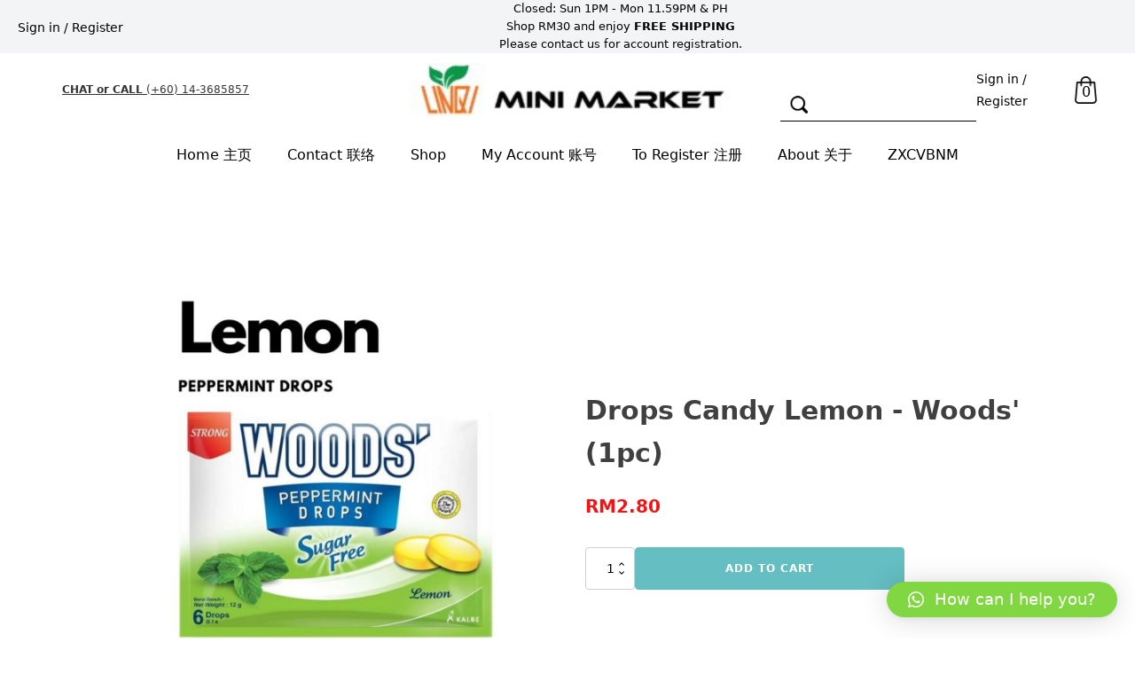

--- FILE ---
content_type: text/html; charset=UTF-8
request_url: https://linqiminimarket.com/product/woods-candy-lemon-1pc/
body_size: 13946
content:
<!DOCTYPE html>
<html lang="en-US" >
<head>
<meta charset="UTF-8">
<meta name="viewport" content="width=device-width, initial-scale=1.0">
<!-- WP_HEAD() START -->
<title>Drops Candy Lemon - Woods&#039; (1pc) - LINQI Mini Market</title>
<link rel="preload" as="style" href="https://fonts.googleapis.com/css?family=Open+Sans:100,200,300,400,500,600,700,800,900|Source+Sans+Pro:100,200,300,400,500,600,700,800,900" >
<link rel="stylesheet" href="https://fonts.googleapis.com/css?family=Open+Sans:100,200,300,400,500,600,700,800,900|Source+Sans+Pro:100,200,300,400,500,600,700,800,900">
<meta name='robots' content='max-image-preview:large' />
<link rel="alternate" title="oEmbed (JSON)" type="application/json+oembed" href="https://linqiminimarket.com/wp-json/oembed/1.0/embed?url=https%3A%2F%2Flinqiminimarket.com%2Fproduct%2Fwoods-candy-lemon-1pc%2F" />
<link rel="alternate" title="oEmbed (XML)" type="text/xml+oembed" href="https://linqiminimarket.com/wp-json/oembed/1.0/embed?url=https%3A%2F%2Flinqiminimarket.com%2Fproduct%2Fwoods-candy-lemon-1pc%2F&#038;format=xml" />
<style id='wp-img-auto-sizes-contain-inline-css' type='text/css'>
img:is([sizes=auto i],[sizes^="auto," i]){contain-intrinsic-size:3000px 1500px}
/*# sourceURL=wp-img-auto-sizes-contain-inline-css */
</style>
<style id='wp-block-library-inline-css' type='text/css'>
:root{--wp-block-synced-color:#7a00df;--wp-block-synced-color--rgb:122,0,223;--wp-bound-block-color:var(--wp-block-synced-color);--wp-editor-canvas-background:#ddd;--wp-admin-theme-color:#007cba;--wp-admin-theme-color--rgb:0,124,186;--wp-admin-theme-color-darker-10:#006ba1;--wp-admin-theme-color-darker-10--rgb:0,107,160.5;--wp-admin-theme-color-darker-20:#005a87;--wp-admin-theme-color-darker-20--rgb:0,90,135;--wp-admin-border-width-focus:2px}@media (min-resolution:192dpi){:root{--wp-admin-border-width-focus:1.5px}}.wp-element-button{cursor:pointer}:root .has-very-light-gray-background-color{background-color:#eee}:root .has-very-dark-gray-background-color{background-color:#313131}:root .has-very-light-gray-color{color:#eee}:root .has-very-dark-gray-color{color:#313131}:root .has-vivid-green-cyan-to-vivid-cyan-blue-gradient-background{background:linear-gradient(135deg,#00d084,#0693e3)}:root .has-purple-crush-gradient-background{background:linear-gradient(135deg,#34e2e4,#4721fb 50%,#ab1dfe)}:root .has-hazy-dawn-gradient-background{background:linear-gradient(135deg,#faaca8,#dad0ec)}:root .has-subdued-olive-gradient-background{background:linear-gradient(135deg,#fafae1,#67a671)}:root .has-atomic-cream-gradient-background{background:linear-gradient(135deg,#fdd79a,#004a59)}:root .has-nightshade-gradient-background{background:linear-gradient(135deg,#330968,#31cdcf)}:root .has-midnight-gradient-background{background:linear-gradient(135deg,#020381,#2874fc)}:root{--wp--preset--font-size--normal:16px;--wp--preset--font-size--huge:42px}.has-regular-font-size{font-size:1em}.has-larger-font-size{font-size:2.625em}.has-normal-font-size{font-size:var(--wp--preset--font-size--normal)}.has-huge-font-size{font-size:var(--wp--preset--font-size--huge)}.has-text-align-center{text-align:center}.has-text-align-left{text-align:left}.has-text-align-right{text-align:right}.has-fit-text{white-space:nowrap!important}#end-resizable-editor-section{display:none}.aligncenter{clear:both}.items-justified-left{justify-content:flex-start}.items-justified-center{justify-content:center}.items-justified-right{justify-content:flex-end}.items-justified-space-between{justify-content:space-between}.screen-reader-text{border:0;clip-path:inset(50%);height:1px;margin:-1px;overflow:hidden;padding:0;position:absolute;width:1px;word-wrap:normal!important}.screen-reader-text:focus{background-color:#ddd;clip-path:none;color:#444;display:block;font-size:1em;height:auto;left:5px;line-height:normal;padding:15px 23px 14px;text-decoration:none;top:5px;width:auto;z-index:100000}html :where(.has-border-color){border-style:solid}html :where([style*=border-top-color]){border-top-style:solid}html :where([style*=border-right-color]){border-right-style:solid}html :where([style*=border-bottom-color]){border-bottom-style:solid}html :where([style*=border-left-color]){border-left-style:solid}html :where([style*=border-width]){border-style:solid}html :where([style*=border-top-width]){border-top-style:solid}html :where([style*=border-right-width]){border-right-style:solid}html :where([style*=border-bottom-width]){border-bottom-style:solid}html :where([style*=border-left-width]){border-left-style:solid}html :where(img[class*=wp-image-]){height:auto;max-width:100%}:where(figure){margin:0 0 1em}html :where(.is-position-sticky){--wp-admin--admin-bar--position-offset:var(--wp-admin--admin-bar--height,0px)}@media screen and (max-width:600px){html :where(.is-position-sticky){--wp-admin--admin-bar--position-offset:0px}}

/*# sourceURL=wp-block-library-inline-css */
</style><link rel='stylesheet' id='wc-blocks-style-css' href='https://linqiminimarket.com/wp-content/plugins/woocommerce/assets/client/blocks/wc-blocks.css' type='text/css' media='all' />
<style id='global-styles-inline-css' type='text/css'>
:root{--wp--preset--aspect-ratio--square: 1;--wp--preset--aspect-ratio--4-3: 4/3;--wp--preset--aspect-ratio--3-4: 3/4;--wp--preset--aspect-ratio--3-2: 3/2;--wp--preset--aspect-ratio--2-3: 2/3;--wp--preset--aspect-ratio--16-9: 16/9;--wp--preset--aspect-ratio--9-16: 9/16;--wp--preset--color--black: #000000;--wp--preset--color--cyan-bluish-gray: #abb8c3;--wp--preset--color--white: #ffffff;--wp--preset--color--pale-pink: #f78da7;--wp--preset--color--vivid-red: #cf2e2e;--wp--preset--color--luminous-vivid-orange: #ff6900;--wp--preset--color--luminous-vivid-amber: #fcb900;--wp--preset--color--light-green-cyan: #7bdcb5;--wp--preset--color--vivid-green-cyan: #00d084;--wp--preset--color--pale-cyan-blue: #8ed1fc;--wp--preset--color--vivid-cyan-blue: #0693e3;--wp--preset--color--vivid-purple: #9b51e0;--wp--preset--gradient--vivid-cyan-blue-to-vivid-purple: linear-gradient(135deg,rgb(6,147,227) 0%,rgb(155,81,224) 100%);--wp--preset--gradient--light-green-cyan-to-vivid-green-cyan: linear-gradient(135deg,rgb(122,220,180) 0%,rgb(0,208,130) 100%);--wp--preset--gradient--luminous-vivid-amber-to-luminous-vivid-orange: linear-gradient(135deg,rgb(252,185,0) 0%,rgb(255,105,0) 100%);--wp--preset--gradient--luminous-vivid-orange-to-vivid-red: linear-gradient(135deg,rgb(255,105,0) 0%,rgb(207,46,46) 100%);--wp--preset--gradient--very-light-gray-to-cyan-bluish-gray: linear-gradient(135deg,rgb(238,238,238) 0%,rgb(169,184,195) 100%);--wp--preset--gradient--cool-to-warm-spectrum: linear-gradient(135deg,rgb(74,234,220) 0%,rgb(151,120,209) 20%,rgb(207,42,186) 40%,rgb(238,44,130) 60%,rgb(251,105,98) 80%,rgb(254,248,76) 100%);--wp--preset--gradient--blush-light-purple: linear-gradient(135deg,rgb(255,206,236) 0%,rgb(152,150,240) 100%);--wp--preset--gradient--blush-bordeaux: linear-gradient(135deg,rgb(254,205,165) 0%,rgb(254,45,45) 50%,rgb(107,0,62) 100%);--wp--preset--gradient--luminous-dusk: linear-gradient(135deg,rgb(255,203,112) 0%,rgb(199,81,192) 50%,rgb(65,88,208) 100%);--wp--preset--gradient--pale-ocean: linear-gradient(135deg,rgb(255,245,203) 0%,rgb(182,227,212) 50%,rgb(51,167,181) 100%);--wp--preset--gradient--electric-grass: linear-gradient(135deg,rgb(202,248,128) 0%,rgb(113,206,126) 100%);--wp--preset--gradient--midnight: linear-gradient(135deg,rgb(2,3,129) 0%,rgb(40,116,252) 100%);--wp--preset--font-size--small: 13px;--wp--preset--font-size--medium: 20px;--wp--preset--font-size--large: 36px;--wp--preset--font-size--x-large: 42px;--wp--preset--font-family--inter: "Inter", sans-serif;--wp--preset--font-family--cardo: Cardo;--wp--preset--spacing--20: 0.44rem;--wp--preset--spacing--30: 0.67rem;--wp--preset--spacing--40: 1rem;--wp--preset--spacing--50: 1.5rem;--wp--preset--spacing--60: 2.25rem;--wp--preset--spacing--70: 3.38rem;--wp--preset--spacing--80: 5.06rem;--wp--preset--shadow--natural: 6px 6px 9px rgba(0, 0, 0, 0.2);--wp--preset--shadow--deep: 12px 12px 50px rgba(0, 0, 0, 0.4);--wp--preset--shadow--sharp: 6px 6px 0px rgba(0, 0, 0, 0.2);--wp--preset--shadow--outlined: 6px 6px 0px -3px rgb(255, 255, 255), 6px 6px rgb(0, 0, 0);--wp--preset--shadow--crisp: 6px 6px 0px rgb(0, 0, 0);}:where(.is-layout-flex){gap: 0.5em;}:where(.is-layout-grid){gap: 0.5em;}body .is-layout-flex{display: flex;}.is-layout-flex{flex-wrap: wrap;align-items: center;}.is-layout-flex > :is(*, div){margin: 0;}body .is-layout-grid{display: grid;}.is-layout-grid > :is(*, div){margin: 0;}:where(.wp-block-columns.is-layout-flex){gap: 2em;}:where(.wp-block-columns.is-layout-grid){gap: 2em;}:where(.wp-block-post-template.is-layout-flex){gap: 1.25em;}:where(.wp-block-post-template.is-layout-grid){gap: 1.25em;}.has-black-color{color: var(--wp--preset--color--black) !important;}.has-cyan-bluish-gray-color{color: var(--wp--preset--color--cyan-bluish-gray) !important;}.has-white-color{color: var(--wp--preset--color--white) !important;}.has-pale-pink-color{color: var(--wp--preset--color--pale-pink) !important;}.has-vivid-red-color{color: var(--wp--preset--color--vivid-red) !important;}.has-luminous-vivid-orange-color{color: var(--wp--preset--color--luminous-vivid-orange) !important;}.has-luminous-vivid-amber-color{color: var(--wp--preset--color--luminous-vivid-amber) !important;}.has-light-green-cyan-color{color: var(--wp--preset--color--light-green-cyan) !important;}.has-vivid-green-cyan-color{color: var(--wp--preset--color--vivid-green-cyan) !important;}.has-pale-cyan-blue-color{color: var(--wp--preset--color--pale-cyan-blue) !important;}.has-vivid-cyan-blue-color{color: var(--wp--preset--color--vivid-cyan-blue) !important;}.has-vivid-purple-color{color: var(--wp--preset--color--vivid-purple) !important;}.has-black-background-color{background-color: var(--wp--preset--color--black) !important;}.has-cyan-bluish-gray-background-color{background-color: var(--wp--preset--color--cyan-bluish-gray) !important;}.has-white-background-color{background-color: var(--wp--preset--color--white) !important;}.has-pale-pink-background-color{background-color: var(--wp--preset--color--pale-pink) !important;}.has-vivid-red-background-color{background-color: var(--wp--preset--color--vivid-red) !important;}.has-luminous-vivid-orange-background-color{background-color: var(--wp--preset--color--luminous-vivid-orange) !important;}.has-luminous-vivid-amber-background-color{background-color: var(--wp--preset--color--luminous-vivid-amber) !important;}.has-light-green-cyan-background-color{background-color: var(--wp--preset--color--light-green-cyan) !important;}.has-vivid-green-cyan-background-color{background-color: var(--wp--preset--color--vivid-green-cyan) !important;}.has-pale-cyan-blue-background-color{background-color: var(--wp--preset--color--pale-cyan-blue) !important;}.has-vivid-cyan-blue-background-color{background-color: var(--wp--preset--color--vivid-cyan-blue) !important;}.has-vivid-purple-background-color{background-color: var(--wp--preset--color--vivid-purple) !important;}.has-black-border-color{border-color: var(--wp--preset--color--black) !important;}.has-cyan-bluish-gray-border-color{border-color: var(--wp--preset--color--cyan-bluish-gray) !important;}.has-white-border-color{border-color: var(--wp--preset--color--white) !important;}.has-pale-pink-border-color{border-color: var(--wp--preset--color--pale-pink) !important;}.has-vivid-red-border-color{border-color: var(--wp--preset--color--vivid-red) !important;}.has-luminous-vivid-orange-border-color{border-color: var(--wp--preset--color--luminous-vivid-orange) !important;}.has-luminous-vivid-amber-border-color{border-color: var(--wp--preset--color--luminous-vivid-amber) !important;}.has-light-green-cyan-border-color{border-color: var(--wp--preset--color--light-green-cyan) !important;}.has-vivid-green-cyan-border-color{border-color: var(--wp--preset--color--vivid-green-cyan) !important;}.has-pale-cyan-blue-border-color{border-color: var(--wp--preset--color--pale-cyan-blue) !important;}.has-vivid-cyan-blue-border-color{border-color: var(--wp--preset--color--vivid-cyan-blue) !important;}.has-vivid-purple-border-color{border-color: var(--wp--preset--color--vivid-purple) !important;}.has-vivid-cyan-blue-to-vivid-purple-gradient-background{background: var(--wp--preset--gradient--vivid-cyan-blue-to-vivid-purple) !important;}.has-light-green-cyan-to-vivid-green-cyan-gradient-background{background: var(--wp--preset--gradient--light-green-cyan-to-vivid-green-cyan) !important;}.has-luminous-vivid-amber-to-luminous-vivid-orange-gradient-background{background: var(--wp--preset--gradient--luminous-vivid-amber-to-luminous-vivid-orange) !important;}.has-luminous-vivid-orange-to-vivid-red-gradient-background{background: var(--wp--preset--gradient--luminous-vivid-orange-to-vivid-red) !important;}.has-very-light-gray-to-cyan-bluish-gray-gradient-background{background: var(--wp--preset--gradient--very-light-gray-to-cyan-bluish-gray) !important;}.has-cool-to-warm-spectrum-gradient-background{background: var(--wp--preset--gradient--cool-to-warm-spectrum) !important;}.has-blush-light-purple-gradient-background{background: var(--wp--preset--gradient--blush-light-purple) !important;}.has-blush-bordeaux-gradient-background{background: var(--wp--preset--gradient--blush-bordeaux) !important;}.has-luminous-dusk-gradient-background{background: var(--wp--preset--gradient--luminous-dusk) !important;}.has-pale-ocean-gradient-background{background: var(--wp--preset--gradient--pale-ocean) !important;}.has-electric-grass-gradient-background{background: var(--wp--preset--gradient--electric-grass) !important;}.has-midnight-gradient-background{background: var(--wp--preset--gradient--midnight) !important;}.has-small-font-size{font-size: var(--wp--preset--font-size--small) !important;}.has-medium-font-size{font-size: var(--wp--preset--font-size--medium) !important;}.has-large-font-size{font-size: var(--wp--preset--font-size--large) !important;}.has-x-large-font-size{font-size: var(--wp--preset--font-size--x-large) !important;}
/*# sourceURL=global-styles-inline-css */
</style>

<style id='classic-theme-styles-inline-css' type='text/css'>
/*! This file is auto-generated */
.wp-block-button__link{color:#fff;background-color:#32373c;border-radius:9999px;box-shadow:none;text-decoration:none;padding:calc(.667em + 2px) calc(1.333em + 2px);font-size:1.125em}.wp-block-file__button{background:#32373c;color:#fff;text-decoration:none}
/*# sourceURL=/wp-includes/css/classic-themes.min.css */
</style>
<link rel='stylesheet' id='oxygen-css' href='https://linqiminimarket.com/wp-content/plugins/oxygen/component-framework/oxygen.css' type='text/css' media='all' />
<link rel='stylesheet' id='photoswipe-css' href='https://linqiminimarket.com/wp-content/plugins/woocommerce/assets/css/photoswipe/photoswipe.min.css' type='text/css' media='all' />
<link rel='stylesheet' id='photoswipe-default-skin-css' href='https://linqiminimarket.com/wp-content/plugins/woocommerce/assets/css/photoswipe/default-skin/default-skin.min.css' type='text/css' media='all' />
<link rel='stylesheet' id='woocommerce-layout-css' href='https://linqiminimarket.com/wp-content/plugins/woocommerce/assets/css/woocommerce-layout.css' type='text/css' media='all' />
<link rel='stylesheet' id='woocommerce-smallscreen-css' href='https://linqiminimarket.com/wp-content/plugins/woocommerce/assets/css/woocommerce-smallscreen.css' type='text/css' media='only screen and (max-width: 768px)' />
<link rel='stylesheet' id='woocommerce-general-css' href='https://linqiminimarket.com/wp-content/plugins/woocommerce/assets/css/woocommerce.css' type='text/css' media='all' />
<style id='woocommerce-inline-inline-css' type='text/css'>
.woocommerce form .form-row .required { visibility: visible; }
/*# sourceURL=woocommerce-inline-inline-css */
</style>
<link rel='stylesheet' id='qlwapp-css' href='https://linqiminimarket.com/wp-content/plugins/wp-whatsapp-chat/build/frontend/css/style.css' type='text/css' media='all' />
<script type="text/javascript" src="https://linqiminimarket.com/wp-includes/js/jquery/jquery.min.js" id="jquery-core-js"></script>
<script type="text/javascript" src="https://linqiminimarket.com/wp-content/plugins/woocommerce/assets/js/jquery-blockui/jquery.blockUI.min.js" id="jquery-blockui-js" defer="defer" data-wp-strategy="defer"></script>
<script type="text/javascript" id="wc-add-to-cart-js-extra">
/* <![CDATA[ */
var wc_add_to_cart_params = {"ajax_url":"/wp-admin/admin-ajax.php","wc_ajax_url":"/?wc-ajax=%%endpoint%%","i18n_view_cart":"View cart","cart_url":"https://linqiminimarket.com/cart/","is_cart":"","cart_redirect_after_add":"no"};
//# sourceURL=wc-add-to-cart-js-extra
/* ]]> */
</script>
<script type="text/javascript" src="https://linqiminimarket.com/wp-content/plugins/woocommerce/assets/js/frontend/add-to-cart.min.js" id="wc-add-to-cart-js" defer="defer" data-wp-strategy="defer"></script>
<script type="text/javascript" src="https://linqiminimarket.com/wp-content/plugins/woocommerce/assets/js/zoom/jquery.zoom.min.js" id="zoom-js" defer="defer" data-wp-strategy="defer"></script>
<script type="text/javascript" src="https://linqiminimarket.com/wp-content/plugins/woocommerce/assets/js/flexslider/jquery.flexslider.min.js" id="flexslider-js" defer="defer" data-wp-strategy="defer"></script>
<script type="text/javascript" src="https://linqiminimarket.com/wp-content/plugins/woocommerce/assets/js/photoswipe/photoswipe.min.js" id="photoswipe-js" defer="defer" data-wp-strategy="defer"></script>
<script type="text/javascript" src="https://linqiminimarket.com/wp-content/plugins/woocommerce/assets/js/photoswipe/photoswipe-ui-default.min.js" id="photoswipe-ui-default-js" defer="defer" data-wp-strategy="defer"></script>
<script type="text/javascript" id="wc-single-product-js-extra">
/* <![CDATA[ */
var wc_single_product_params = {"i18n_required_rating_text":"Please select a rating","review_rating_required":"yes","flexslider":{"rtl":false,"animation":"slide","smoothHeight":true,"directionNav":false,"controlNav":"thumbnails","slideshow":false,"animationSpeed":500,"animationLoop":false,"allowOneSlide":false,"touch":false},"zoom_enabled":"1","zoom_options":[],"photoswipe_enabled":"1","photoswipe_options":{"shareEl":false,"closeOnScroll":false,"history":false,"hideAnimationDuration":0,"showAnimationDuration":0},"flexslider_enabled":"1"};
//# sourceURL=wc-single-product-js-extra
/* ]]> */
</script>
<script type="text/javascript" src="https://linqiminimarket.com/wp-content/plugins/woocommerce/assets/js/frontend/single-product.min.js" id="wc-single-product-js" defer="defer" data-wp-strategy="defer"></script>
<script type="text/javascript" src="https://linqiminimarket.com/wp-content/plugins/woocommerce/assets/js/js-cookie/js.cookie.min.js" id="js-cookie-js" defer="defer" data-wp-strategy="defer"></script>
<script type="text/javascript" id="woocommerce-js-extra">
/* <![CDATA[ */
var woocommerce_params = {"ajax_url":"/wp-admin/admin-ajax.php","wc_ajax_url":"/?wc-ajax=%%endpoint%%"};
//# sourceURL=woocommerce-js-extra
/* ]]> */
</script>
<script type="text/javascript" src="https://linqiminimarket.com/wp-content/plugins/woocommerce/assets/js/frontend/woocommerce.min.js" id="woocommerce-js" defer="defer" data-wp-strategy="defer"></script>
<link rel="https://api.w.org/" href="https://linqiminimarket.com/wp-json/" /><link rel="alternate" title="JSON" type="application/json" href="https://linqiminimarket.com/wp-json/wp/v2/product/7360" /><link rel="canonical" href="https://linqiminimarket.com/product/woods-candy-lemon-1pc/" />
    <style>
    .quantity input::-webkit-outer-spin-button,
    .quantity input::-webkit-inner-spin-button {
        display: none;
        margin: 0;
    }
    .quantity input.qty {
        appearance: textfield;
        -webkit-appearance: none;
        -moz-appearance: textfield;
    }
    </style>
    	<noscript><style>.woocommerce-product-gallery{ opacity: 1 !important; }</style></noscript>
	<style class='wp-fonts-local' type='text/css'>
@font-face{font-family:Inter;font-style:normal;font-weight:300 900;font-display:fallback;src:url('https://linqiminimarket.com/wp-content/plugins/woocommerce/assets/fonts/Inter-VariableFont_slnt,wght.woff2') format('woff2');font-stretch:normal;}
@font-face{font-family:Cardo;font-style:normal;font-weight:400;font-display:fallback;src:url('https://linqiminimarket.com/wp-content/plugins/woocommerce/assets/fonts/cardo_normal_400.woff2') format('woff2');}
</style>
			<style>
				:root {
				--qlwapp-scheme-font-family:inherit;--qlwapp-scheme-font-size:18px;--qlwapp-scheme-icon-size:60px;--qlwapp-scheme-icon-font-size:24px;--qlwapp-scheme-brand:#81d742;--qlwapp-scheme-text:#ffffff;--qlwapp-scheme-box-message-word-break:break-all;				}
			</style>
			<link rel='stylesheet' id='oxygen-cache-29-css' href='//linqiminimarket.com/wp-content/uploads/oxygen/css/29.css?cache=1729187367' type='text/css' media='all' />
<link rel='stylesheet' id='oxygen-cache-108-css' href='//linqiminimarket.com/wp-content/uploads/oxygen/css/108.css?cache=1729187363' type='text/css' media='all' />
<link rel='stylesheet' id='oxygen-universal-styles-css' href='//linqiminimarket.com/wp-content/uploads/oxygen/css/universal.css?cache=1729187354' type='text/css' media='all' />
<!-- END OF WP_HEAD() -->
</head>
<body class="wp-singular product-template-default single single-product postid-7360 wp-theme-oxygen-is-not-a-theme  wp-embed-responsive theme-oxygen-is-not-a-theme oxygen-body woocommerce woocommerce-page woocommerce-no-js" >




						<header id="_header-1-29" class="oxy-header-wrapper oxy-overlay-header oxy-header" ><div id="_header_row-2-29" class="oxy-header-row" ><div class="oxy-header-container"><div id="_header_left-3-29" class="oxy-header-left" ><div id="code_block-157-29" class="ct-code-block" ><div class="col-sm-2">
            <div class="user-acc">
                <a class="acc-link" href="/my-account/">
                  <i class="fa fa-user"></i>
                                      
                    <span class="sign-in">Sign in / Register</span>
                                  </a>
            </div>
       </div></div></div><div id="_header_center-4-29" class="oxy-header-center" ><div id="text_block-6-29" class="ct-text-block" ><b>Closed</b>: Sun 1PM - Mon 11.59PM &amp; PH<br><b>Shop RM30 and enjoy <b>FREE SHIPPING</b></b><br>Please contact us for account registration.</div></div><div id="_header_right-5-29" class="oxy-header-right" ></div></div></div><div id="_header_row-9-29" class="oxy-header-row" ><div class="oxy-header-container"><div id="_header_left-10-29" class="oxy-header-left" ></div><div id="_header_center-11-29" class="oxy-header-center" ><div id="div_block-14-29" class="ct-div-block" ><div id="div_block-16-29" class="ct-div-block" ><div id="div_block-19-29" class="ct-div-block" ><a id="link-20-29" class="ct-link" href="https://api.whatsapp.com/send?phone=60143685857&#038;text=Hi%20i%20have%20some%20questions." target="_self"  ><div id="fancy_icon-21-29" class="ct-fancy-icon" ><svg id="svg-fancy_icon-21-29"><use xlink:href="#Lineariconsicon-bubble"></use></svg></div><div id="text_block-22-29" class="ct-text-block" ><b>CHAT or CALL</b> (+60) 14-3685857</div></a></div></div><div id="div_block-17-29" class="ct-div-block" ><nav id="_nav_menu-24-29" class="oxy-nav-menu oxy-nav-menu-dropdowns oxy-nav-menu-dropdown-arrow" ><div class='oxy-menu-toggle'><div class='oxy-nav-menu-hamburger-wrap'><div class='oxy-nav-menu-hamburger'><div class='oxy-nav-menu-hamburger-line'></div><div class='oxy-nav-menu-hamburger-line'></div><div class='oxy-nav-menu-hamburger-line'></div></div></div></div><div class="menu-primary-container"><ul id="menu-primary" class="oxy-nav-menu-list"><li id="menu-item-17" class="menu-item menu-item-type-post_type menu-item-object-page menu-item-home menu-item-17"><a href="https://linqiminimarket.com/">Home 主页</a></li>
<li id="menu-item-16" class="menu-item menu-item-type-post_type menu-item-object-page menu-item-16"><a href="https://linqiminimarket.com/contact/">Contact 联络</a></li>
<li id="menu-item-537" class="menu-item menu-item-type-post_type menu-item-object-page current_page_parent menu-item-537"><a href="https://linqiminimarket.com/shop/">Shop</a></li>
<li id="menu-item-620" class="menu-item menu-item-type-custom menu-item-object-custom menu-item-620"><a href="/my-account/">My Account 账号</a></li>
<li id="menu-item-7591" class="menu-item menu-item-type-post_type menu-item-object-page menu-item-7591"><a href="https://linqiminimarket.com/registration/">To Register 注册</a></li>
<li id="menu-item-3221" class="menu-item menu-item-type-post_type menu-item-object-page menu-item-3221"><a href="https://linqiminimarket.com/about-linqi-minimarket/">About 关于</a></li>
<li id="menu-item-99086" class="menu-item menu-item-type-post_type menu-item-object-page menu-item-99086"><a href="https://linqiminimarket.com/?page_id=99085">ZXCVBNM</a></li>
</ul></div></nav><a id="link-25-29" class="ct-link" href="https://linqiminimarket.com/" target="_self"  ><img  id="image-26-29" alt="" src="https://linqiminimarket.com/wp-content/uploads/2021/06/home-banner-300x46.jpg" class="ct-image" srcset="" sizes="(max-width: 300px) 100vw, 300px" /></a></div><div id="div_block-18-29" class="ct-div-block" >
                <div id="_search_form-30-29" class="oxy-search-form" >
                <form role="search" method="get" id="searchform" class="searchform" action="https://linqiminimarket.com/">
				<div>
					<label class="screen-reader-text" for="s">Search for:</label>
					<input type="text" value="" name="s" id="s" />
					<input type="submit" id="searchsubmit" value="Search" />
				</div>
			</form>                </div>
        
        <div id="div_block-31-29" class="ct-div-block" ><div id="div_block-32-29" class="ct-div-block" ><div id="code_block-97-29" class="ct-code-block" ><div class="col-sm-2">
            <div class="user-acc">
                <a class="acc-link" href="/my-account/">
                  <i class="fa fa-user"></i>
                                      
                    <span class="sign-in">Sign in / Register</span>
                                  </a>
            </div>
       </div></div></div></div><div id="code_block-158-29" class="ct-code-block" > <a class="cart" href="https://linqiminimarket.com/cart/"
title="Cart View">
<img class="shop-bag" alt="Cart" src="https://linqiminimarket.com/wp-content/uploads/2021/07/shopping-bag.png">
<div class="cart-count">
    0</div></a></div></div></div></div><div id="_header_right-13-29" class="oxy-header-right" ></div></div></div></header>
		<header id="_header-36-29" class="oxy-header-wrapper oxy-overlay-header oxy-header" ><div id="_header_row-37-29" class="oxy-header-row" ><div class="oxy-header-container"><div id="_header_left-38-29" class="oxy-header-left" ></div><div id="_header_center-39-29" class="oxy-header-center" ><nav id="_nav_menu-41-29" class="oxy-nav-menu oxy-nav-menu-dropdowns oxy-nav-menu-dropdown-arrow" ><div class='oxy-menu-toggle'><div class='oxy-nav-menu-hamburger-wrap'><div class='oxy-nav-menu-hamburger'><div class='oxy-nav-menu-hamburger-line'></div><div class='oxy-nav-menu-hamburger-line'></div><div class='oxy-nav-menu-hamburger-line'></div></div></div></div><div class="menu-primary-container"><ul id="menu-primary-1" class="oxy-nav-menu-list"><li class="menu-item menu-item-type-post_type menu-item-object-page menu-item-home menu-item-17"><a href="https://linqiminimarket.com/">Home 主页</a></li>
<li class="menu-item menu-item-type-post_type menu-item-object-page menu-item-16"><a href="https://linqiminimarket.com/contact/">Contact 联络</a></li>
<li class="menu-item menu-item-type-post_type menu-item-object-page current_page_parent menu-item-537"><a href="https://linqiminimarket.com/shop/">Shop</a></li>
<li class="menu-item menu-item-type-custom menu-item-object-custom menu-item-620"><a href="/my-account/">My Account 账号</a></li>
<li class="menu-item menu-item-type-post_type menu-item-object-page menu-item-7591"><a href="https://linqiminimarket.com/registration/">To Register 注册</a></li>
<li class="menu-item menu-item-type-post_type menu-item-object-page menu-item-3221"><a href="https://linqiminimarket.com/about-linqi-minimarket/">About 关于</a></li>
<li class="menu-item menu-item-type-post_type menu-item-object-page menu-item-99086"><a href="https://linqiminimarket.com/?page_id=99085">ZXCVBNM</a></li>
</ul></div></nav></div><div id="_header_right-40-29" class="oxy-header-right" ></div></div></div></header>
		<section id="section-30-108" class=" ct-section" ><div class="ct-section-inner-wrap">
		<div id="-product-builder-31-108" class="oxy-product-builder oxy-woo-element" >
            <div id="product-7360" class="product type-product post-7360 status-publish first instock product_cat-dry-food product_cat-foods product_cat-uncategorized has-post-thumbnail shipping-taxable purchasable product-type-simple">

                <div class="woocommerce-notices-wrapper"></div>
                <div class='oxy-product-wrapper-inner oxy-inner-content'>
                    <div id="div_block-3-21" class="ct-div-block" ><div id="div_block-4-21" class="ct-div-block" >
		<div id="-product-images-29-21" class="oxy-product-images oxy-woo-element" ><div class="woocommerce-product-gallery woocommerce-product-gallery--with-images woocommerce-product-gallery--columns-4 images" data-columns="4" style="opacity: 0; transition: opacity .25s ease-in-out;">
	<div class="woocommerce-product-gallery__wrapper">
		<div data-thumb="https://linqiminimarket.com/wp-content/uploads/2021/05/LINQI-MINI-MARKET-6-100x100.jpg" data-thumb-alt="" data-thumb-srcset="https://linqiminimarket.com/wp-content/uploads/2021/05/LINQI-MINI-MARKET-6-100x100.jpg 100w, https://linqiminimarket.com/wp-content/uploads/2021/05/LINQI-MINI-MARKET-6-300x300.jpg 300w, https://linqiminimarket.com/wp-content/uploads/2021/05/LINQI-MINI-MARKET-6-1024x1024.jpg 1024w, https://linqiminimarket.com/wp-content/uploads/2021/05/LINQI-MINI-MARKET-6-150x150.jpg 150w, https://linqiminimarket.com/wp-content/uploads/2021/05/LINQI-MINI-MARKET-6-768x768.jpg 768w, https://linqiminimarket.com/wp-content/uploads/2021/05/LINQI-MINI-MARKET-6-600x600.jpg 600w, https://linqiminimarket.com/wp-content/uploads/2021/05/LINQI-MINI-MARKET-6-e1622189059837.jpg 200w" class="woocommerce-product-gallery__image"><a href="https://linqiminimarket.com/wp-content/uploads/2021/05/LINQI-MINI-MARKET-6-e1622189059837.jpg"><img width="600" height="600" src="https://linqiminimarket.com/wp-content/uploads/2021/05/LINQI-MINI-MARKET-6-600x600.jpg" class="wp-post-image" alt="" title="woods lemon" data-caption="" data-src="https://linqiminimarket.com/wp-content/uploads/2021/05/LINQI-MINI-MARKET-6-e1622189059837.jpg" data-large_image="https://linqiminimarket.com/wp-content/uploads/2021/05/LINQI-MINI-MARKET-6-e1622189059837.jpg" data-large_image_width="200" data-large_image_height="200" decoding="async" loading="lazy" srcset="https://linqiminimarket.com/wp-content/uploads/2021/05/LINQI-MINI-MARKET-6-600x600.jpg 600w, https://linqiminimarket.com/wp-content/uploads/2021/05/LINQI-MINI-MARKET-6-300x300.jpg 300w, https://linqiminimarket.com/wp-content/uploads/2021/05/LINQI-MINI-MARKET-6-1024x1024.jpg 1024w, https://linqiminimarket.com/wp-content/uploads/2021/05/LINQI-MINI-MARKET-6-150x150.jpg 150w, https://linqiminimarket.com/wp-content/uploads/2021/05/LINQI-MINI-MARKET-6-768x768.jpg 768w, https://linqiminimarket.com/wp-content/uploads/2021/05/LINQI-MINI-MARKET-6-100x100.jpg 100w, https://linqiminimarket.com/wp-content/uploads/2021/05/LINQI-MINI-MARKET-6-e1622189059837.jpg 200w" sizes="auto, (max-width: 600px) 100vw, 600px" /></a></div>	</div>
</div>
</div>

		</div><div id="div_block-5-21" class="ct-div-block" ><div id="div_block-9-21" class="ct-div-block" >
		<h1 id="-product-title-10-21" class="oxy-product-title product_title entry-title oxy-woo-element" >Drops Candy Lemon - Woods' (1pc)</h1>

		</div><div id="div_block-11-21" class="ct-div-block" >
		<div id="-product-price-12-21" class="oxy-product-price oxy-woo-element" ><p class="price"><span class="woocommerce-Price-amount amount"><bdi><span class="woocommerce-Price-currencySymbol">&#82;&#77;</span>2.80</bdi></span></p>
</div>

		</div>
		<div id="-product-excerpt-25-21" class="oxy-product-excerpt oxy-woo-element" ></div>

		<div id="div_block-13-21" class="ct-div-block" >
		<div id="-product-cart-button-27-21" class="oxy-product-cart-button oxy-woo-element" >
	
	<form class="cart" action="https://linqiminimarket.com/product/woods-candy-lemon-1pc/" method="post" enctype='multipart/form-data'>
		
		<div class="quantity">
		<label class="screen-reader-text" for="quantity_69654edc8ea5a">Drops Candy Lemon - Woods&#039; (1pc) quantity</label>
	<input
		type="number"
				id="quantity_69654edc8ea5a"
		class="input-text qty text"
		name="quantity"
		value="1"
		aria-label="Product quantity"
		size="4"
		min="1"
		max=""
					step="1"
			placeholder=""
			inputmode="numeric"
			autocomplete="off"
			/>
	</div>

		<button type="submit" name="add-to-cart" value="7360" class="single_add_to_cart_button button alt">Add to cart</button>

			</form>

	
</div>

		</div></div></div><div id="div_block-16-21" class="ct-div-block" ><h3 id="headline-17-21" class="ct-headline">Description</h3><div id="div_block-19-21" class="ct-div-block" >
		<div id="-product-description-20-21" class="oxy-product-description oxy-woo-element" ></div>

		</div></div><div id="div_block-21-21" class="ct-div-block" >
		<div id="-related-products-22-21" class="oxy-related-products oxy-woo-element" ><h2>Related products</h2>
	<section class="related products">

				
		<ul class="products columns-4">

			
					<li class="product type-product post-154 status-publish first instock product_cat-uncategorized product_cat-fresh-vegetables has-post-thumbnail shipping-taxable purchasable product-type-simple">
	<a href="https://linqiminimarket.com/product/bayam/" class="woocommerce-LoopProduct-link woocommerce-loop-product__link"><img width="300" height="300" src="https://linqiminimarket.com/wp-content/uploads/2020/09/Sayur-bayam-300x300.jpg" class="attachment-woocommerce_thumbnail size-woocommerce_thumbnail" alt="" decoding="async" loading="lazy" srcset="https://linqiminimarket.com/wp-content/uploads/2020/09/Sayur-bayam-300x300.jpg 300w, https://linqiminimarket.com/wp-content/uploads/2020/09/Sayur-bayam-150x150.jpg 150w, https://linqiminimarket.com/wp-content/uploads/2020/09/Sayur-bayam-100x100.jpg 100w" sizes="auto, (max-width: 300px) 100vw, 300px" /><h2 class="woocommerce-loop-product__title">Sayur Bayam 500g</h2>
	<span class="price"><span class="woocommerce-Price-amount amount"><bdi><span class="woocommerce-Price-currencySymbol">&#82;&#77;</span>3.50</bdi></span></span>
</a><a href="?add-to-cart=154" aria-describedby="woocommerce_loop_add_to_cart_link_describedby_154" data-quantity="1" class="button product_type_simple add_to_cart_button ajax_add_to_cart" data-product_id="154" data-product_sku="" aria-label="Add to cart: &ldquo;Sayur Bayam 500g&rdquo;" rel="nofollow" data-success_message="&ldquo;Sayur Bayam 500g&rdquo; has been added to your cart">Add to cart</a>	<span id="woocommerce_loop_add_to_cart_link_describedby_154" class="screen-reader-text">
			</span>
</li>

			
					<li class="product type-product post-152 status-publish instock product_cat-uncategorized product_cat-vegetable-fruit product_cat-fresh-vegetables has-post-thumbnail shipping-taxable purchasable product-type-simple">
	<a href="https://linqiminimarket.com/product/bawang-merah-guni/" class="woocommerce-LoopProduct-link woocommerce-loop-product__link"><img width="300" height="300" src="https://linqiminimarket.com/wp-content/uploads/2020/09/bawang-guni-300x300.jpg" class="attachment-woocommerce_thumbnail size-woocommerce_thumbnail" alt="" decoding="async" loading="lazy" srcset="https://linqiminimarket.com/wp-content/uploads/2020/09/bawang-guni-300x300.jpg 300w, https://linqiminimarket.com/wp-content/uploads/2020/09/bawang-guni-150x150.jpg 150w, https://linqiminimarket.com/wp-content/uploads/2020/09/bawang-guni-100x100.jpg 100w, https://linqiminimarket.com/wp-content/uploads/2020/09/bawang-guni.jpg 308w" sizes="auto, (max-width: 300px) 100vw, 300px" /><h2 class="woocommerce-loop-product__title">Bawang Merah Guni 4kgs+- Onion</h2>
	<span class="price"><span class="woocommerce-Price-amount amount"><bdi><span class="woocommerce-Price-currencySymbol">&#82;&#77;</span>9.00</bdi></span></span>
</a><a href="?add-to-cart=152" aria-describedby="woocommerce_loop_add_to_cart_link_describedby_152" data-quantity="1" class="button product_type_simple add_to_cart_button ajax_add_to_cart" data-product_id="152" data-product_sku="" aria-label="Add to cart: &ldquo;Bawang Merah Guni 4kgs+- Onion&rdquo;" rel="nofollow" data-success_message="&ldquo;Bawang Merah Guni 4kgs+- Onion&rdquo; has been added to your cart">Add to cart</a>	<span id="woocommerce_loop_add_to_cart_link_describedby_152" class="screen-reader-text">
			</span>
</li>

			
					<li class="product type-product post-184 status-publish instock product_cat-uncategorized product_cat-fresh-vegetables has-post-thumbnail shipping-taxable purchasable product-type-simple">
	<a href="https://linqiminimarket.com/product/labu-air-1-unit/" class="woocommerce-LoopProduct-link woocommerce-loop-product__link"><img width="300" height="300" src="https://linqiminimarket.com/wp-content/uploads/2020/09/cili-e1610362329334-300x300.jpg" class="attachment-woocommerce_thumbnail size-woocommerce_thumbnail" alt="" decoding="async" loading="lazy" srcset="https://linqiminimarket.com/wp-content/uploads/2020/09/cili-e1610362329334-300x300.jpg 300w, https://linqiminimarket.com/wp-content/uploads/2020/09/cili-e1610362329334-150x150.jpg 150w, https://linqiminimarket.com/wp-content/uploads/2020/09/cili-e1610362329334-100x100.jpg 100w" sizes="auto, (max-width: 300px) 100vw, 300px" /><h2 class="woocommerce-loop-product__title">Labu Air (1 order 1 unit) RM/KG</h2>
	<span class="price"><span class="woocommerce-Price-amount amount"><bdi><span class="woocommerce-Price-currencySymbol">&#82;&#77;</span>5.50</bdi></span></span>
</a><a href="?add-to-cart=184" aria-describedby="woocommerce_loop_add_to_cart_link_describedby_184" data-quantity="1" class="button product_type_simple add_to_cart_button ajax_add_to_cart" data-product_id="184" data-product_sku="" aria-label="Add to cart: &ldquo;Labu Air (1 order 1 unit) RM/KG&rdquo;" rel="nofollow" data-success_message="&ldquo;Labu Air (1 order 1 unit) RM/KG&rdquo; has been added to your cart">Add to cart</a>	<span id="woocommerce_loop_add_to_cart_link_describedby_184" class="screen-reader-text">
			</span>
</li>

			
					<li class="product type-product post-93 status-publish last instock product_cat-uncategorized product_cat-chicken product_tag-price-w-o-cutting has-post-thumbnail sale shipping-taxable purchasable product-type-simple">
	<a href="https://linqiminimarket.com/product/ayam-hidup-chicken-1-unit/" class="woocommerce-LoopProduct-link woocommerce-loop-product__link">
	<span class="onsale">Sale!</span>
	<img width="300" height="300" src="https://linqiminimarket.com/wp-content/uploads/2021/02/Polish_20200921_230640366-e1612250952147-300x300.jpg" class="attachment-woocommerce_thumbnail size-woocommerce_thumbnail" alt="" decoding="async" loading="lazy" srcset="https://linqiminimarket.com/wp-content/uploads/2021/02/Polish_20200921_230640366-e1612250952147-300x300.jpg 300w, https://linqiminimarket.com/wp-content/uploads/2021/02/Polish_20200921_230640366-e1612250952147-150x150.jpg 150w, https://linqiminimarket.com/wp-content/uploads/2021/02/Polish_20200921_230640366-e1612250952147-600x600.jpg 600w, https://linqiminimarket.com/wp-content/uploads/2021/02/Polish_20200921_230640366-e1612250952147-100x100.jpg 100w" sizes="auto, (max-width: 300px) 100vw, 300px" /><h2 class="woocommerce-loop-product__title">Chicken - Ayam Putih Hidup (1 unit)</h2>
	<span class="price"><del aria-hidden="true"><span class="woocommerce-Price-amount amount"><bdi><span class="woocommerce-Price-currencySymbol">&#82;&#77;</span>11.00</bdi></span></del> <span class="screen-reader-text">Original price was: &#082;&#077;11.00.</span><ins aria-hidden="true"><span class="woocommerce-Price-amount amount"><bdi><span class="woocommerce-Price-currencySymbol">&#82;&#77;</span>9.50</bdi></span></ins><span class="screen-reader-text">Current price is: &#082;&#077;9.50.</span></span>
</a><a href="?add-to-cart=93" aria-describedby="woocommerce_loop_add_to_cart_link_describedby_93" data-quantity="1" class="button product_type_simple add_to_cart_button ajax_add_to_cart" data-product_id="93" data-product_sku="" aria-label="Add to cart: &ldquo;Chicken - Ayam Putih Hidup (1 unit)&rdquo;" rel="nofollow" data-success_message="&ldquo;Chicken - Ayam Putih Hidup (1 unit)&rdquo; has been added to your cart">Add to cart</a>	<span id="woocommerce_loop_add_to_cart_link_describedby_93" class="screen-reader-text">
			</span>
</li>

			
		</ul>

	</section>
	</div>

		</div>                </div>

                
                
            </div>

            </div>

		</div></section><div id="code_block-15-21" class="ct-code-block" ></div><section id="section-46-29" class=" ct-section" ><div class="ct-section-inner-wrap"><div id="new_columns-50-29" class="ct-new-columns" ><div id="div_block-51-29" class="ct-div-block" ><div id="div_block-55-29" class="ct-div-block" ><h3 id="headline-56-29" class="ct-headline">RECENT POSTS<br></h3></div><div id="div_block-58-29" class="ct-div-block" ><a id="link_text-108-29" class="ct-link-text footer-link" href="https://linqiminimarket.com/product/popcorn-small/" target="_self"  >Best Food</a><a id="link_text-60-29" class="ct-link-text footer-link" href="https://linqiminimarket.com/product-category/rice-beans/" target="_self"  >Best Seller</a></div></div><div id="div_block-52-29" class="ct-div-block" ><div id="div_block-62-29" class="ct-div-block" ><h3 id="headline-63-29" class="ct-headline">COMPANY INFO<br></h3></div><div id="div_block-77-29" class="ct-div-block" ><a id="link_text-78-29" class="ct-link-text footer-link" href="https://youtu.be/08yE59dOgSU" target="_blank"  >WELCOME TO LINQIMINIMARKET</a><a id="link-125-29" class="ct-link" href="https://youtu.be/08yE59dOgSU" target="_blank"  ><img  id="image-111-29" alt="" src="https://linqiminimarket.com/wp-content/uploads/2021/02/YOU.png" class="ct-image"/></a><a id="link_text-107-29" class="ct-link-text footer-link" href="https://linqiminimarket.com/about-linqi-minimarket/" target="_blank"  >About Linqiminimarket</a><a id="link-149-29" class="ct-link" href="https://linqiminimarket.com/about-linqi-minimarket/" target="_self"  ><img  id="image-147-29" alt="" src="https://linqiminimarket.com/wp-content/uploads/2021/06/home-banner-300x46.jpg" class="ct-image" srcset="" sizes="(max-width: 300px) 100vw, 300px" /></a><a id="link_text-100-29" class="ct-link-text footer-link" href="https://youtu.be/4HpvLM1kb-s" target="_blank"  >LOGIN TUTORIAL</a><a id="link-126-29" class="ct-link" href="https://youtu.be/4HpvLM1kb-s" target="_blank"  ><img  id="image-115-29" alt="" src="https://linqiminimarket.com/wp-content/uploads/2021/02/YOU.png" class="ct-image"/></a><a id="link_text-102-29" class="ct-link-text footer-link" href="https://youtu.be/BRmyZ5VTa4Q" target="_blank"  >PLACE ORDER TUTORIAL</a><a id="link-129-29" class="ct-link" href="https://youtu.be/BRmyZ5VTa4Q" target="_blank"  ><img  id="image-118-29" alt="" src="https://linqiminimarket.com/wp-content/uploads/2021/02/YOU.png" class="ct-image"/></a></div><a id="link_text-134-29" class="ct-link-text footer-link" href="https://youtu.be/9QTXtvltRpc" target="_blank"  >CHECK ALL ORDER</a><a id="link-145-29" class="ct-link" href="https://youtu.be/9QTXtvltRpc" target="_blank"  ><img  id="image-131-29" alt="" src="https://linqiminimarket.com/wp-content/uploads/2021/02/YOU.png" class="ct-image"/></a></div><div id="div_block-53-29" class="ct-div-block" ><div id="div_block-75-29" class="ct-div-block" ><h3 id="headline-76-29" class="ct-headline">HELP CENTER<br></h3></div><div id="div_block-64-29" class="ct-div-block" ><a id="link_text-65-29" class="ct-link-text footer-link" href="https://linqiminimarket.com/my-account/orders/" target="_self"  >Order Information</a><a id="link_text-66-29" class="ct-link-text footer-link" href="http://" target="_self"  >Shipping Options</a><a id="link_text-71-29" class="ct-link-text footer-link" href="https://linqiminimarket.com/payment-option" target="_self"  >Payment Options</a><a id="link_text-73-29" class="ct-link-text footer-link" href="https://api.whatsapp.com/send?phone=60143685857&#038;text=Hi%20i%20want%20to%20return%20or%20exchange." target="_self"  >Returning &amp; Exchanging</a></div></div><div id="div_block-54-29" class="ct-div-block" ><div id="div_block-91-29" class="ct-div-block" ><h3 id="headline-92-29" class="ct-headline">CUSTOMER SERVICE<br></h3></div><div id="div_block-95-29" class="ct-div-block" ><a id="text_block-96-29" class="ct-link-text" href="https://linqiminimarket.com/contact/" target="_self"  >Call Us<br></a></div><a id="text_block-146-29" class="ct-link-text" href="https://linqiminimarket.com/registration/" target="_self"  >Registration with us<br></a><a id="text_block-151-29" class="ct-link-text" href="https://api.whatsapp.com/send?phone=60175678520&#038;text=Hi%20I%20want%20to%20order." target="_self"  >UTHM Hotline</a><a id="text_block-156-29" class="ct-link-text" href="https://linqiminimarket.com/uthm-pagoh/" target="_self"  >UTHM Bandar University Pagoh</a></div></div></div></section><div id="code_block-43-29" class="ct-code-block" ></div><div id="code_block-98-29" class="ct-code-block" ></div>	<!-- WP_FOOTER -->
<script type="speculationrules">
{"prefetch":[{"source":"document","where":{"and":[{"href_matches":"/*"},{"not":{"href_matches":["/wp-*.php","/wp-admin/*","/wp-content/uploads/*","/wp-content/*","/wp-content/plugins/*","/wp-content/themes/twentytwenty/*","/wp-content/themes/oxygen-is-not-a-theme/*","/*\\?(.+)"]}},{"not":{"selector_matches":"a[rel~=\"nofollow\"]"}},{"not":{"selector_matches":".no-prefetch, .no-prefetch a"}}]},"eagerness":"conservative"}]}
</script>
    <script type='text/javascript'>
    jQuery( function( $ ) {
        if ( ! String.prototype.getDecimals ) {
            String.prototype.getDecimals = function() {
                var num = this,
                    match = ('' + num).match(/(?:\.(\d+))?(?:[eE]([+-]?\d+))?$/);
                if ( ! match ) {
                    return 0;
                }
                return Math.max( 0, ( match[1] ? match[1].length : 0 ) - ( match[2] ? +match[2] : 0 ) );
            }
        }
        // Quantity "plus" and "minus" buttons
        $( document.body ).on( 'click', '.plus, .minus', function() {
            var $qty        = $( this ).closest( '.quantity' ).find( '.qty'),
                currentVal  = parseFloat( $qty.val() ),
                max         = parseFloat( $qty.attr( 'max' ) ),
                min         = parseFloat( $qty.attr( 'min' ) ),
                step        = $qty.attr( 'step' );

            // Format values
            if ( ! currentVal || currentVal === '' || currentVal === 'NaN' ) currentVal = 0;
            if ( max === '' || max === 'NaN' ) max = '';
            if ( min === '' || min === 'NaN' ) min = 0;
            if ( step === 'any' || step === '' || step === undefined || parseFloat( step ) === 'NaN' ) step = 1;

            // Change the value
            if ( $( this ).is( '.plus' ) ) {
                if ( max && ( currentVal >= max ) ) {
                    $qty.val( max );
                } else {
                    $qty.val( ( currentVal + parseFloat( step )).toFixed( step.getDecimals() ) );
                }
            } else {
                if ( min && ( currentVal <= min ) ) {
                    $qty.val( min );
                } else if ( currentVal > 0 ) {
                    $qty.val( ( currentVal - parseFloat( step )).toFixed( step.getDecimals() ) );
                }
            }

            // Trigger change event
            $qty.trigger( 'change' );
        });
    });
    </script>
    <script type="application/ld+json">{"@context":"https:\/\/schema.org\/","@type":"Product","@id":"https:\/\/linqiminimarket.com\/product\/woods-candy-lemon-1pc\/#product","name":"Drops Candy Lemon - Woods' (1pc)","url":"https:\/\/linqiminimarket.com\/product\/woods-candy-lemon-1pc\/","description":"","image":"https:\/\/linqiminimarket.com\/wp-content\/uploads\/2021\/05\/LINQI-MINI-MARKET-6-e1622189059837.jpg","sku":7360,"offers":[{"@type":"Offer","price":"2.80","priceValidUntil":"2027-12-31","priceSpecification":{"price":"2.80","priceCurrency":"MYR","valueAddedTaxIncluded":"false"},"priceCurrency":"MYR","availability":"http:\/\/schema.org\/InStock","url":"https:\/\/linqiminimarket.com\/product\/woods-candy-lemon-1pc\/","seller":{"@type":"Organization","name":"LINQI Mini Market","url":"https:\/\/linqiminimarket.com"}}]}</script><div id="qlwapp" class="qlwapp qlwapp-free qlwapp-button qlwapp-bottom-right qlwapp-all qlwapp-rounded">
	<div class="qlwapp-container">
		
		<a class="qlwapp-toggle" data-action="open" data-phone="60143685857" data-message="Hi i have some questions." role="button" tabindex="0" target="_blank">
							<i class="qlwapp-icon qlwapp-whatsapp-icon"></i>
						<i class="qlwapp-close" data-action="close">&times;</i>
							<span class="qlwapp-text">How can I help you?</span>
					</a>
	</div>
</div>

<div class="pswp" tabindex="-1" role="dialog" aria-hidden="true">
	<div class="pswp__bg"></div>
	<div class="pswp__scroll-wrap">
		<div class="pswp__container">
			<div class="pswp__item"></div>
			<div class="pswp__item"></div>
			<div class="pswp__item"></div>
		</div>
		<div class="pswp__ui pswp__ui--hidden">
			<div class="pswp__top-bar">
				<div class="pswp__counter"></div>
				<button class="pswp__button pswp__button--close" aria-label="Close (Esc)"></button>
				<button class="pswp__button pswp__button--share" aria-label="Share"></button>
				<button class="pswp__button pswp__button--fs" aria-label="Toggle fullscreen"></button>
				<button class="pswp__button pswp__button--zoom" aria-label="Zoom in/out"></button>
				<div class="pswp__preloader">
					<div class="pswp__preloader__icn">
						<div class="pswp__preloader__cut">
							<div class="pswp__preloader__donut"></div>
						</div>
					</div>
				</div>
			</div>
			<div class="pswp__share-modal pswp__share-modal--hidden pswp__single-tap">
				<div class="pswp__share-tooltip"></div>
			</div>
			<button class="pswp__button pswp__button--arrow--left" aria-label="Previous (arrow left)"></button>
			<button class="pswp__button pswp__button--arrow--right" aria-label="Next (arrow right)"></button>
			<div class="pswp__caption">
				<div class="pswp__caption__center"></div>
			</div>
		</div>
	</div>
</div>

		<script type="text/javascript">
			jQuery(document).ready(function() {
				jQuery('body').on('click', '.oxy-menu-toggle', function() {
					jQuery(this).parent('.oxy-nav-menu').toggleClass('oxy-nav-menu-open');
					jQuery('body').toggleClass('oxy-nav-menu-prevent-overflow');
					jQuery('html').toggleClass('oxy-nav-menu-prevent-overflow');
				});
				var selector = '.oxy-nav-menu-open .menu-item a[href*="#"]';
				jQuery('body').on('click', selector, function(){
					jQuery('.oxy-nav-menu-open').removeClass('oxy-nav-menu-open');
					jQuery('body').removeClass('oxy-nav-menu-prevent-overflow');
					jQuery('html').removeClass('oxy-nav-menu-prevent-overflow');
					jQuery(this).click();
				});
			});
		</script>

		<script type='text/javascript'>
		(function () {
			var c = document.body.className;
			c = c.replace(/woocommerce-no-js/, 'woocommerce-js');
			document.body.className = c;
		})();
	</script>
	<script type="text/javascript" src="https://linqiminimarket.com/wp-content/plugins/woocommerce/assets/js/sourcebuster/sourcebuster.min.js" id="sourcebuster-js-js"></script>
<script type="text/javascript" id="wc-order-attribution-js-extra">
/* <![CDATA[ */
var wc_order_attribution = {"params":{"lifetime":1.0e-5,"session":30,"base64":false,"ajaxurl":"https://linqiminimarket.com/wp-admin/admin-ajax.php","prefix":"wc_order_attribution_","allowTracking":true},"fields":{"source_type":"current.typ","referrer":"current_add.rf","utm_campaign":"current.cmp","utm_source":"current.src","utm_medium":"current.mdm","utm_content":"current.cnt","utm_id":"current.id","utm_term":"current.trm","utm_source_platform":"current.plt","utm_creative_format":"current.fmt","utm_marketing_tactic":"current.tct","session_entry":"current_add.ep","session_start_time":"current_add.fd","session_pages":"session.pgs","session_count":"udata.vst","user_agent":"udata.uag"}};
//# sourceURL=wc-order-attribution-js-extra
/* ]]> */
</script>
<script type="text/javascript" src="https://linqiminimarket.com/wp-content/plugins/woocommerce/assets/js/frontend/order-attribution.min.js" id="wc-order-attribution-js"></script>
<script type="text/javascript" src="https://linqiminimarket.com/wp-content/plugins/wp-whatsapp-chat/build/frontend/js/index.js" id="qlwapp-js"></script>
<script type="text/javascript" id="ct-footer-js"></script><style type="text/css" id="ct_code_block_css_100157">.my-acc, .acc-link .fa, .sign-in {
  color:#000;
  font-size:14px;
}</style>
<style type="text/css" id="ct_code_block_css_15">.woocommerce ul.products li.product, .woocommerce-page ul.products li.product {
  width:25%;}

.woocommerce ul.products li.product a img {
  max-height:200px;}

.woocommerce ul.products li.product .button {
  display:none;}

/*single product */

#-product-cart-button-14-21 form {
  flex-direction:column;}

#-product-cart-button-14-21 input {
  width:100%;}

#-product-cart-button-14-21 .quantity {
  margin-bottom:20px;}

#-product-cart-button-14-21 button {
  border:1px solid #e3ab10;}


/*col1*/

.flex-active-slide a img {
  width:100%;
	height:500px;}

.flex-control-nav {
  display:flex;
  justify-content:center;
list-style-type:none;
border:none;
padding:0;}

.woocommerce div.flex-viewport {
  border:none;}

.woocommerce-product-gallery__wrapper {
  border:none;}

.flex-control-nav li img {
  opacity:0.5;
cursor:pointer;}

.flex-control-nav li img:hover {
  opacity:1;
cursor:pointer;}
  
.flex-control-nav li img.flex-active {
  opacity:1;
cursor:pointer;}
</style>
<style type="text/css" id="ct_code_block_css_100043">#section-10-10 .ct-section-inner-wrap, #section-59-10 .ct-section-inner-wrap{
  max-width:1440px;}

@media (max-width: 480px){
#-woo-products-318-2 li.product {
    width: 100%;
}
}

body.home {
    overflow-x: hidden;
}

#_header_row-41-10 .oxy-header-container {
    padding-left: 0px;
    padding-right: 0px;
}

/*  Hides Variation Button on 'Products you might like'  */
.related.products a.button.product_type_variable.add_to_cart_button {
    display: none!important;
}


/*  Home > Circles section hover styling  */
.home-mainicon-single:hover h3 {
    border-bottom: solid 2px #000000;
}

.home-mainicon-single:hover .home-category-icon {
    filter: brightness(85%);
}


/*  Search Form Styling  */
.oxy-search-form input[type=submit] {
    background: url(https://linqiminimarket.com/wp-content/uploads/2020/07/search-icon.png) no-repeat center;
    background-size: 64px;
    text-indent: -9999em;
    border-bottom: 0;
  padding: calc(0.5em + 1px) 1.3em;
}

.oxy-search-form input[type="text"] {
	/*width: 200px;*/
    border-bottom: 0;
    border-top: 0;
    border-right: 0;
    border-left: 0;
padding-bottom: 4px;
    font-size: 14px;
    height: 35px;
}

@media only screen and (max-width: 992px) {
	
	/*.oxy-search-form input[type="text"] {
      width: 300px;
  	}*/
  
  	.oxy-search-form label {
      width: 100%;
  	}

}

.woocommerce .oxy-search-form input.search-field {
    margin-right: 0px;
}

.woocommerce #_header_row-2-10 img {
    max-width: none;
}


/*  Footer Mobile Styling  */
@media only screen and (max-width: 767px){
.footer-colum-div .footer-links-wrap.visible {
    display: flex;
}
}


/*  Changes in the product price and discount price on archive pages  */
.oxy-woo-products .price del {
    display: none!important;
}

.oxy-woo-products .product .price {
    display: flex!important;
    justify-content: space-between;
    width: 100%;
    margin-top: 8px;
    margin-bottom: 10px;
}

.oxy-woo-products .product .price .woocommerce-Price-amount {
    font: 600 oblique 16px/24px "Georgia",serif;
    color: #333d4d;
}

.oxy-woo-products .product .price ins {
    text-decoration: none;
}

.oxy-woo-products .saved-sale {
    margin: 0;
  color: #9c0c0c;
    font-size: 14px;
}

.oxy-woo-products .oxy-product-price p:nth-child(3) {
    display: none;
}

/*  Style the product price and discount on single product page  */

.single-product .oxy-product-price .saved-sale {
    margin: 36px 0 10px 15px;
    color: #b90505;
}

.single-product .product-type-simple .oxy-product-price .price {
    display: flex;
    flex-direction: column;
}

.single-product .oxy-product-price {
    display: flex;
  margin-top: 20px;
}

#-product-price-10-518 .price del .woocommerce-Price-amount {
    text-decoration: line-through;
}

#-product-price-10-518 .price del .woocommerce-Price-amount::before {
    text-decoration: none;
}

.product-card {
  	display: flex;
  	flex-wrap: wrap;
  	justify-content: space-around;
  	flex-direction: row;
}

.product-card-single {
  	width: 300px;
  	margin: 10px;
}

body {font-family: -apple-system, system-ui, BlinkMacSystemFont, "Segoe UI", Helvetica, Arial, sans-serif, "Apple Color Emoji", "Segoe UI Emoji", "Segoe UI Symbol";}
h1,h2,h3,h4,h5,h6 {font-family:-apple-system, system-ui, BlinkMacSystemFont, "Segoe UI", Helvetica, Arial, sans-serif, "Apple Color Emoji", "Segoe UI Emoji", "Segoe UI Symbol";}

ul.social-shares {
  padding-left: 0;
  list-style-type: none;
  display: flex;
}

ul.social-shares li:not(:last-child) {
  margin-right: 10px;
}

ul.social-shares li a {
  padding: 10px;
  display: flex;
  justify-content: center;
  line-height: 1;
  color: #444;
  border-radius: 3px;
  min-width: 18px;
  opacity: 0.9;
}

ul.social-shares li a:hover {
  padding: 10px;
  opacity: 1;
}

.btn-addtowishlist {
  font-size: 14px;
  text-decoration: none!important;
  color: #444!important;
}

.btn-addtowishlist-archive {
  postion: absolute;
  width: 0px;
  height: 0px;
  float: right;
  color: #444!important;
}

.woocommerce-pagination {
  display: none;
}

/* Positions the Sale Badge aligning with the wishlist icon*/
.woocommerce ul.products li.product .onsale, .woocommerce span.onsale {
  /* top: 70px; */
  /* left: 35px; */
  background: #000;
}


.tinv-wraper.woocommerce.tinv-wishlist.tinvwl-above_thumb-add-to-cart.tinvwl-loop-button-wrapper {
    position: absolute;
    right: 0;
    top: 0px;
}

ul.products li.product .tinvwl_add_to_wishlist_button {
    margin-top: 0.4em;
}

/* Change color of the Product Brand on single product page*/
#div_block-7-518 a {
  color: #444;
  text-decoration: none;
}

#div_block-7-518 a:hover {
  color: #444;
  text-decoration: underline;
}

/* Change color the social icons in the footer to gray, and colored on hover*/
#_social_icons-158-10.oxy-social-icons.social-footer a svg {
  color: #414c5c;
}

.add-cart-fixed form.variations_form.cart {
    flex-direction: row!important;
    align-items: center!important;
}

.add-cart-fixed table.variations {
    width: 40%;
    margin-right: 10%;
}

.add-cart-fixed .single_variation_wrap {
    width: 50%;
}


/*cart icon*/
.cart .cart-count {
display: flex;
flex-direction: column;
align-items: center;
justify-content: center;
position: relative;
margin-top: -33px;
  color: #000000;}

.cart .shop-bag {
  width: 34px;}

#searchform {
  border-bottom:1px #000 solid;}

@media only screen and (max-width: 900px) {
#searchform {
  display:flex;
  flex-direction:row;
  justify-content:flex-end;}}

/*header-container */
.oxy-header-container {
  max-width:1440px;}

@media only screen and (max-width: 900px) {
#_search_form-30-29 {
  width:100%}}

.oxy-search-form {
  width:unset;}


/*cartt*/

.qty_button.plus, .qty_button.minus {
  border: 1px solid #d3ced2;
border-radius: 4px;
padding: 8px 9px;
}

.woocommerce .quantity .qty {
  margin-right:0;
}
</style>
<script type="text/javascript" id="ct_code_block_js_100098">

var timeout;
 
jQuery( function( $ ) {
	$('.woocommerce').on('change', 'input.qty', function(){
 
		if ( timeout !== undefined ) {
			clearTimeout( timeout );
		}
 
		timeout = setTimeout(function() {
			$("[name='update_cart']").trigger("click");
		}, 1000 ); // 1 second delay, half a second (500) seems comfortable too
 
	});
} );

</script>
<style type="text/css" id="ct_code_block_css_100098">.woocommerce button[name="update_cart"],
.woocommerce input[name="update_cart"] {
	display: none !important;
}

@media only screen and (max-width: 900px) {
  .woocommerce table.shop_table_responsive tr td::before, .woocommerce-page table.shop_table_responsive tr td::before {
    content:none;
  }}


@media only screen and (max-width: 900px) {
.woocommerce-cart-form__cart-item.cart_item {
  display:flex !important;
  }}


@media only screen and (max-width: 900px) {
.woocommerce table.shop_table td {
  padding:5px;
  }}

@media only screen and (max-width: 900px) {
  .product-thumbnail {
    display:block !important;
  }}

@media only screen and (max-width: 900px) {
  .product-remove {
    width:6%;
  }}

@media only screen and (max-width: 900px) {
.woocommerce table.shop_table_responsive thead, .woocommerce-page table.shop_table_responsive thead {
  display:block !important;
  }}

@media only screen and (max-width: 900px) {
  td.product-thumbnail img {
    min-width:32px !important;
    min-height:32px !important;
  }}
  
@media only screen and (max-width: 900px) {
  .product-thumbnail {
    width:10%;
  }}

@media only screen and (max-width: 900px) {
  .product-name {
    width:20%;
  }}

@media only screen and (max-width: 900px) {
  .product-price {
    width:15%;
  }}

@media only screen and (max-width: 900px) {
  .product-quantity {
    width:30%;
  }}

@media only screen and (max-width: 900px) {
  .product-subtotal {
    width:10%;
  }}


@media only screen and (max-width: 900px) {
.woocommerce table.shop_table_responsive tr, .woocommerce-page table.shop_table_responsive tr {
  display:flex;
}}

@media only screen and (max-width: 900px) {
.woocommerce table.shop_table th {
  padding:5px;
  }}

@media only screen and (max-width: 900px) {
td.product-name a, td.product-price bdi, td.product-subtotal bdi {
  font-size:11px;
  }}

@media only screen and (max-width: 900px) {
  .qty_button.minus, .qty_button.plus {
    padding:5px;
  }}

@media only screen and (max-width: 900px) {
.woocommerce .quantity .qty {
  padding:5px;
  min-width:40px !important;
  width:50px !important;
  }}

@media only screen and (max-width: 900px) {
  th.product-quantity {
    text-align:center !important;
  }}
  
@media only screen and (max-width: 900px) {
  td.product-quantity .quantity {
    display:flex;
  }}</style>
<!-- /WP_FOOTER --> 
<script defer src="https://static.cloudflareinsights.com/beacon.min.js/vcd15cbe7772f49c399c6a5babf22c1241717689176015" integrity="sha512-ZpsOmlRQV6y907TI0dKBHq9Md29nnaEIPlkf84rnaERnq6zvWvPUqr2ft8M1aS28oN72PdrCzSjY4U6VaAw1EQ==" data-cf-beacon='{"version":"2024.11.0","token":"7021d1f5da0c46edbfd581cdb89e8c33","r":1,"server_timing":{"name":{"cfCacheStatus":true,"cfEdge":true,"cfExtPri":true,"cfL4":true,"cfOrigin":true,"cfSpeedBrain":true},"location_startswith":null}}' crossorigin="anonymous"></script>
</body>
</html>
<!--
Performance optimized by Redis Object Cache. Learn more: https://wprediscache.com

Retrieved 6275 objects (6 MB) from Redis using PhpRedis (v6.3.0).
-->


--- FILE ---
content_type: text/css
request_url: https://linqiminimarket.com/wp-content/uploads/oxygen/css/29.css?cache=1729187367
body_size: 580
content:
#section-46-29 > .ct-section-inner-wrap{padding-top:30px;padding-bottom:20px}#div_block-14-29{flex-direction:row;display:flex;align-items:center;justify-content:space-between;width:100%;padding-left:20px;padding-right:20px}#div_block-16-29{width:30%;margin-right:0px}#div_block-17-29{flex-direction:row;display:flex;align-items:center;width:40%;justify-content:center}#div_block-18-29{flex-direction:row;display:flex;align-items:center;width:30%;justify-content:flex-end}#div_block-31-29{text-align:left;flex-direction:row;display:flex;align-items:center}#div_block-51-29{width:25%;padding-right:0px}#div_block-55-29{margin-bottom:10px}#div_block-58-29{flex-direction:column;display:flex;text-align:left}#div_block-52-29{width:25%;margin-left:0px;padding-right:0px;margin-right:0px}#div_block-62-29{margin-bottom:10px}#div_block-77-29{flex-direction:column;display:flex;text-align:left;padding-right:0px}#div_block-53-29{width:25%}#div_block-75-29{margin-bottom:10px}#div_block-64-29{flex-direction:column;display:flex;text-align:left}#div_block-54-29{width:25%}#div_block-91-29{margin-bottom:10px}@media (max-width:991px){#div_block-14-29{flex-direction:column;display:flex}}@media (max-width:991px){#div_block-16-29{flex-direction:unset;display:none}}@media (max-width:991px){#div_block-17-29{flex-direction:row;width:100%;display:flex;justify-content:space-between;padding-left:20px;padding-right:36px}}@media (max-width:991px){#div_block-18-29{width:100%;padding-left:20px;padding-right:20px}}@media (max-width:991px){#div_block-31-29{flex-direction:unset;display:none}}@media (max-width:767px){#div_block-14-29{display:flex}}@media (max-width:479px){#div_block-14-29{padding-left:0px;padding-right:0px}}@media (max-width:479px){#div_block-17-29{padding-left:0px;padding-right:0px;margin-left:0px}}@media (max-width:991px){#new_columns-50-29> .ct-div-block{width:100% !important}}#new_columns-50-29{display:flex;flex-direction:row}@media (max-width:991px){#new_columns-50-29{display:flex;flex-direction:column}}#headline-56-29{font-size:14px}#headline-63-29{font-size:14px}#headline-76-29{font-size:14px}#headline-92-29{font-size:14px}#text_block-6-29{text-align:center;font-size:13px;color:#020202;font-weight:100}#text_block-22-29{color:#333333;font-size:12px;text-decoration:underline}@media (max-width:767px){#text_block-6-29{font-size:10px}}@media (max-width:479px){#text_block-6-29{font-size:9px}}#link_text-108-29{color:#000000;font-size:13px}#link_text-60-29{color:#000000;font-size:13px}#link_text-78-29{color:#000000;font-size:13px}#link_text-107-29{color:#000000;font-size:13px}#link_text-100-29{color:#000000;font-size:13px}#link_text-102-29{color:#000000;font-size:13px}#link_text-134-29{color:#000000;font-size:13px}#link_text-65-29{color:#000000;font-size:13px;text-decoration:none}#link_text-66-29{color:#000000;font-size:13px}#link_text-71-29{color:#000000;font-size:13px}#link_text-73-29{color:#000000;font-size:13px}#text_block-96-29{color:#000000}#text_block-146-29{color:#000000}#text_block-151-29{color:#000000}#text_block-156-29{color:#000000}#link-20-29{text-align:center;flex-direction:row;display:flex;align-items:center}@media (max-width:991px){#link-25-29{margin-right:8px}}@media (max-width:767px){#link-25-29{padding-left:0px;margin-left:7px;margin-right:0px}}#image-26-29{width:400px;margin-left:0px;margin-right:0px;height:60px}#image-111-29{width:80px;height:20px;margin-right:0px;margin-left:148px}#image-147-29{width:80px;height:20px;margin-right:0px;margin-left:148px}#image-115-29{width:80px;height:20px;margin-right:0px;margin-left:148px}#image-118-29{width:80px;height:20px;margin-right:0px;margin-left:148px}#image-131-29{width:80px;height:20px;margin-right:0px;margin-left:148px}@media (max-width:991px){#image-26-29{margin-left:0px}}@media (max-width:767px){#image-26-29{height:50px;margin-right:0px;margin-left:8px}}@media (max-width:479px){#image-26-29{height:50px}}@media (max-width:479px){#image-118-29{margin-left:145px;margin-right:0px}}@media (max-width:479px){#image-131-29{margin-left:145px;margin-right:0px}}#fancy_icon-21-29{color:#333333}#fancy_icon-21-29>svg{width:20px;height:20px}#fancy_icon-21-29{padding-right:10px}@media (max-width:479px){#code_block-157-29{margin-bottom:0px}}#_nav_menu-24-29 .oxy-nav-menu-hamburger-line{background-color:#000000}@media (max-width:1120px){#_nav_menu-24-29 .oxy-nav-menu-list{display:none}#_nav_menu-24-29 .oxy-menu-toggle{display:initial}#_nav_menu-24-29.oxy-nav-menu.oxy-nav-menu-open .oxy-nav-menu-list{display:initial}}#_nav_menu-24-29.oxy-nav-menu.oxy-nav-menu-open{margin-top:0 !important;margin-right:0 !important;margin-left:0 !important;margin-bottom:0 !important}#_nav_menu-24-29.oxy-nav-menu.oxy-nav-menu-open .menu-item a{padding-top:20px;padding-bottom:20px;padding-left:20px;padding-right:20px}#_nav_menu-24-29 .oxy-nav-menu-hamburger-wrap{width:20px;height:20px;margin-top:10px;margin-bottom:10px}#_nav_menu-24-29 .oxy-nav-menu-hamburger{width:20px;height:16px}#_nav_menu-24-29 .oxy-nav-menu-hamburger-line{height:3px}#_nav_menu-24-29.oxy-nav-menu-open .oxy-nav-menu-hamburger .oxy-nav-menu-hamburger-line:first-child{top:6.5px}#_nav_menu-24-29.oxy-nav-menu-open .oxy-nav-menu-hamburger .oxy-nav-menu-hamburger-line:last-child{top:-6.5px}#_nav_menu-24-29{flex-direction:unset;display:none}#_nav_menu-24-29 .oxy-nav-menu-list{flex-direction:row}#_nav_menu-24-29 .menu-item a{padding-top:20px;padding-left:20px;padding-right:20px;padding-bottom:20px;color:#000000}#_nav_menu-24-29.oxy-nav-menu:not(.oxy-nav-menu-open) .sub-menu .menu-item a{border:0;padding-top:20px;padding-bottom:20px}#_nav_menu-41-29 .oxy-nav-menu-hamburger-line{background-color:#000000}@media (max-width:1120px){#_nav_menu-41-29 .oxy-nav-menu-list{display:none}#_nav_menu-41-29 .oxy-menu-toggle{display:initial}#_nav_menu-41-29.oxy-nav-menu.oxy-nav-menu-open .oxy-nav-menu-list{display:initial}}#_nav_menu-41-29.oxy-nav-menu.oxy-nav-menu-open{margin-top:0 !important;margin-right:0 !important;margin-left:0 !important;margin-bottom:0 !important}#_nav_menu-41-29.oxy-nav-menu.oxy-nav-menu-open .menu-item a{padding-top:20px;padding-bottom:20px;padding-left:20px;padding-right:20px}#_nav_menu-41-29 .oxy-nav-menu-hamburger-wrap{width:40px;height:40px;margin-top:10px;margin-bottom:10px}#_nav_menu-41-29 .oxy-nav-menu-hamburger{width:40px;height:32px}#_nav_menu-41-29 .oxy-nav-menu-hamburger-line{height:6px}#_nav_menu-41-29.oxy-nav-menu-open .oxy-nav-menu-hamburger .oxy-nav-menu-hamburger-line:first-child{top:13px}#_nav_menu-41-29.oxy-nav-menu-open .oxy-nav-menu-hamburger .oxy-nav-menu-hamburger-line:last-child{top:-13px}#_nav_menu-41-29 .oxy-nav-menu-list{flex-direction:row}#_nav_menu-41-29 .menu-item a{padding-top:20px;padding-left:20px;padding-right:20px;padding-bottom:20px;color:#000000}#_nav_menu-41-29.oxy-nav-menu:not(.oxy-nav-menu-open) .sub-menu .menu-item a{border:0;padding-top:20px;padding-bottom:20px}@media (max-width:991px){#_nav_menu-24-29{display:flex}#_nav_menu-24-29.oxy-nav-menu:not(.oxy-nav-menu-open) .sub-menu .menu-item a{border:0}}@media (max-width:767px){#_search_form-30-29{padding-top:0px;padding-bottom:0px}}@media (max-width:479px){#_search_form-30-29{margin-right:0px;padding-left:0px;padding-bottom:0px;padding-top:0px}}@media (max-width:991px){#_header-36-29{flex-direction:unset;display:none}}#_header_row-2-29 .oxy-nav-menu-open,#_header_row-2-29 .oxy-nav-menu:not(.oxy-nav-menu-open) .sub-menu{background-color:#f3f4f6}.oxy-header.oxy-sticky-header-active > #_header_row-2-29.oxygen-show-in-sticky-only{display:block}#_header_row-2-29{background-color:#f3f4f6;padding-top:0px;padding-bottom:0px}.oxy-header.oxy-sticky-header-active > #_header_row-9-29.oxygen-show-in-sticky-only{display:block}#_header_row-9-29{padding-top:5px;padding-bottom:5px}.oxy-header.oxy-sticky-header-active > #_header_row-37-29.oxygen-show-in-sticky-only{display:block}

--- FILE ---
content_type: text/css
request_url: https://linqiminimarket.com/wp-content/uploads/oxygen/css/108.css?cache=1729187363
body_size: 434
content:
#div_block-3-21{text-align:left;flex-direction:row;display:flex;width:100%;margin-bottom:30px;align-items:center}#div_block-4-21{width:50%}#div_block-5-21{width:50%;padding-top:40px;padding-left:20px;padding-right:20px;padding-bottom:40px}#div_block-13-21{width:100%}#div_block-16-21{margin-bottom:50px}#div_block-21-21{width:100%}@media (max-width:991px){#div_block-3-21{flex-direction:column;display:flex}}@media (max-width:991px){#div_block-4-21{width:100%}}@media (max-width:991px){#div_block-5-21{width:100%;flex-direction:column;display:flex;align-items:center}}@media (max-width:991px){#div_block-13-21{flex-direction:column;display:flex;align-items:center}}#headline-17-21{font-size:15px}.oxy-product-builder{width:100%}.oxy-product-builder .oxy-product-wrapper-inner{display:flex;flex-direction:column}.woocommerce #reviews #comments h2{margin-bottom:24px}.woocommerce #reviews #comments ol.commentlist{padding-left:0}.woocommerce div.product form.cart .variations{margin-bottom:0}.woocommerce div.product form.cart .reset_variations::before{content:'×';margin-right:4px}.woocommerce .oxy-product-cart-button p.price,.woocommerce .oxy-product-cart-button span.price.woocommerce div.product p.price,.woocommerce div.product span.price{font-size:inherit}.woocommerce div.product .single_variation_wrap{width:100%}.woocommerce .product_meta span{font-size:12px}.woocommerce .product_meta{display:flex;flex-direction:column}.woocommerce .tagged_as{display:block}#-product-title-10-21{font-size:30px}.oxy-product-excerpt > .woocommerce-product-details__short-description > p:first-child{margin-top:0}.oxy-product-excerpt > .woocommerce-product-details__short-description > p:last-child{margin-bottom:0}#-product-excerpt-25-21{margin-top:10px;margin-bottom:20px}.oxy-product-description > p:first-child{margin-top:0}.oxy-product-description > p:last-child{margin-bottom:0}.oxy-product-images{position:relative;width:100%}.woocommerce div.product .oxy-product-images div.images.woocommerce-product-gallery{width:100%}.woocommerce div.product .oxy-product-images div.images{margin-bottom:0}.woocommerce div.product .oxy-product-images div.images .flex-control-thumbs,.woocommerce div.product div.images .flex-control-thumbs{display:flex;flex-wrap:wrap}.woocommerce div.product .oxy-product-images div.images .flex-control-thumbs,.woocommerce div.product div.images .flex-control-thumbs{display:flex;flex-direction:row;flex-wrap:nowrap;width:100%;overflow:auto}.woocommerce div.product .oxy-product-images div.images .flex-control-thumbs li,.woocommerce div.product div.images .flex-control-thumbs li{width:23%;flex-shrink:0;overflow:hidden}.woocommerce div.product .oxy-product-images div.images .woocommerce-product-gallery__trigger,.woocommerce div.product div.images .woocommerce-product-gallery__trigger{background:transparent}.woocommerce div.product .oxy-product-images div.images .woocommerce-product-gallery__trigger:before,.woocommerce div.product div.images .woocommerce-product-gallery__trigger:before{border:2px solid #d3ced2}.woocommerce div.product .oxy-product-images div.images .woocommerce-product-gallery__trigger:after,.woocommerce div.product div.images .woocommerce-product-gallery__trigger:after{background:#d3ced2}.woocommerce div.product .oxy-product-images div.images .woocommerce-product-gallery__trigger:hover:before,.woocommerce div.product div.images .woocommerce-product-gallery__trigger:hover:before{border:2px solid #00adef}.woocommerce div.product .oxy-product-images div.images .woocommerce-product-gallery__trigger:hover:after,.woocommerce div.product div.images .woocommerce-product-gallery__trigger:hover:after{background:#00adef}#-product-images-29-21 .flex-viewport{}#-product-images-29-21 .woocommerce-product-gallery__trigger{display:none}#-product-images-29-21 .flex-control-thumbs{display:flex;flex-direction:row;flex-wrap:wrap;width:100%}#-product-images-29-21 .flex-control-thumbs li{width:25%;flex-shrink:0}@media (max-width:768px){#-product-images-29-21 .flex-control-thumbs li{width:33.33%}}@media (max-width:480px){#-product-images-29-21 .flex-control-thumbs li{width:50%}}.oxy-product-price p.price{margin:0;font-size:16px}#-product-price-12-21 .price,#-product-price-12-21 .woocommerce-Price-amount,#-product-price-12-21 .price del{color:#f21313;font-size:20px}#-product-price-12-21 .price del .woocommerce-Price-amount,#-product-price-12-21 .price del{color:#239df3;font-size:15px}#-product-price-12-21{flex-direction:unset}.woocommerce div.product .oxy-product-cart-button form.cart{width:100%;margin-bottom:0}.woocommerce .oxy-product-cart-button p.stock,.woocommerce div.product p.stock{font-size:16px;color:#e96199}.woocommerce div.product form.cart div.quantity{margin:0}.woocommerce form.cart .reset_variations,.woocommerce div.product form.cart .reset_variations{font-size:12px}.woocommerce form.cart .reset_variations:hover,.woocommerce div.product form.cart .reset_variations:hover{color:#65bec2;text-decoration:underline}.woocommerce .oxy-product-cart-button form.cart .variations td,.woocommerce div.product form.cart .variations td{line-height:2}#-related-products-22-21{width:100%}